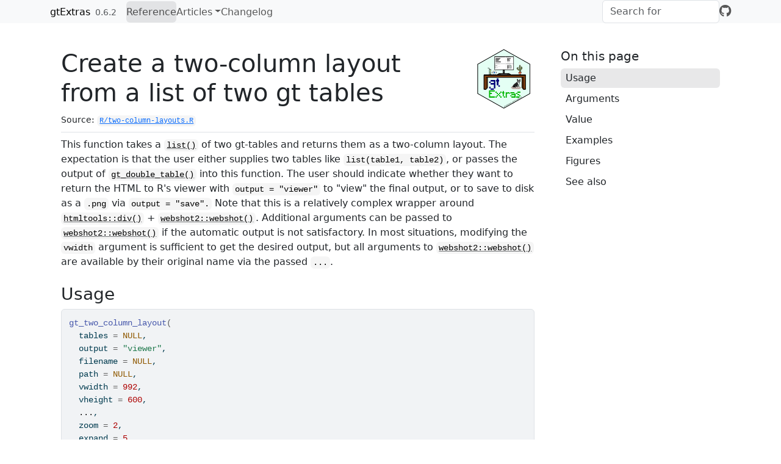

--- FILE ---
content_type: text/html; charset=utf-8
request_url: https://jthomasmock.github.io/gtExtras/reference/gt_two_column_layout.html
body_size: 4666
content:
<!DOCTYPE html>
<!-- Generated by pkgdown: do not edit by hand --><html lang="en"><head><meta http-equiv="Content-Type" content="text/html; charset=UTF-8"><meta charset="utf-8"><meta http-equiv="X-UA-Compatible" content="IE=edge"><meta name="viewport" content="width=device-width, initial-scale=1, shrink-to-fit=no"><title>Create a two-column layout from a list of two gt tables — gt_two_column_layout • gtExtras</title><!-- favicons --><link rel="icon" type="image/png" sizes="96x96" href="../favicon-96x96.png"><link rel="icon" type="”image/svg+xml”" href="../favicon.svg"><link rel="apple-touch-icon" sizes="180x180" href="../apple-touch-icon.png"><link rel="icon" sizes="any" href="../favicon.ico"><link rel="manifest" href="../site.webmanifest"><script src="../deps/jquery-3.6.0/jquery-3.6.0.min.js"></script><meta name="viewport" content="width=device-width, initial-scale=1, shrink-to-fit=no"><link href="../deps/bootstrap-5.3.1/bootstrap.min.css" rel="stylesheet"><script src="../deps/bootstrap-5.3.1/bootstrap.bundle.min.js"></script><link href="../deps/font-awesome-6.5.2/css/all.min.css" rel="stylesheet"><link href="../deps/font-awesome-6.5.2/css/v4-shims.min.css" rel="stylesheet"><script src="../deps/headroom-0.11.0/headroom.min.js"></script><script src="../deps/headroom-0.11.0/jQuery.headroom.min.js"></script><script src="../deps/bootstrap-toc-1.0.1/bootstrap-toc.min.js"></script><script src="../deps/clipboard.js-2.0.11/clipboard.min.js"></script><script src="../deps/search-1.0.0/autocomplete.jquery.min.js"></script><script src="../deps/search-1.0.0/fuse.min.js"></script><script src="../deps/search-1.0.0/mark.min.js"></script><!-- pkgdown --><script src="../pkgdown.js"></script><meta property="og:title" content="Create a two-column layout from a list of two gt tables — gt_two_column_layout"><meta name="description" content="This function takes a list() of two gt-tables and returns
them as a two-column layout. The expectation is that the user either supplies
two tables like list(table1, table2), or passes the output of gt_double_table()
into this function. The user should indicate whether they want to return the
HTML to R's viewer with output = &quot;viewer&quot; to &quot;view&quot; the final output, or to
save to disk as a .png via output = &quot;save&quot;. Note that this is a relatively
complex wrapper around htmltools::div() + webshot2::webshot(). Additional
arguments can be passed to webshot2::webshot() if the automatic output is not
satisfactory. In most situations, modifying the vwidth argument is sufficient
to get the desired output, but all arguments to webshot2::webshot() are
available by their original name via the passed ...."><meta property="og:description" content="This function takes a list() of two gt-tables and returns
them as a two-column layout. The expectation is that the user either supplies
two tables like list(table1, table2), or passes the output of gt_double_table()
into this function. The user should indicate whether they want to return the
HTML to R's viewer with output = &quot;viewer&quot; to &quot;view&quot; the final output, or to
save to disk as a .png via output = &quot;save&quot;. Note that this is a relatively
complex wrapper around htmltools::div() + webshot2::webshot(). Additional
arguments can be passed to webshot2::webshot() if the automatic output is not
satisfactory. In most situations, modifying the vwidth argument is sufficient
to get the desired output, but all arguments to webshot2::webshot() are
available by their original name via the passed ...."><meta property="og:image" content="https://jthomasmock.github.io/gtExtras/reference/figures/opengraph.png"><meta property="og:image:alt" content="The package hex logo, it is pixel art of a table with a computer on top. A small boston terrier is underneath and then the text gtExtras."><meta name="twitter:card" content="summary"><meta name="twitter:creator" content="@thomas_mock"><meta name="twitter:site" content="https://jthomasmock.github.io/gtExtras"></head><body>
    <a href="#main" class="visually-hidden-focusable">Skip to contents</a>


    <nav class="navbar navbar-expand-lg fixed-top bg-light" data-bs-theme="light" aria-label="Site navigation"><div class="container">

    <a class="navbar-brand me-2" href="../index.html">gtExtras</a>

    <small class="nav-text text-muted me-auto" data-bs-toggle="tooltip" data-bs-placement="bottom" title="">0.6.2</small>


    <button class="navbar-toggler" type="button" data-bs-toggle="collapse" data-bs-target="#navbar" aria-controls="navbar" aria-expanded="false" aria-label="Toggle navigation">
      <span class="navbar-toggler-icon"></span>
    </button>

    <div id="navbar" class="collapse navbar-collapse ms-3">
      <ul class="navbar-nav me-auto"><li class="active nav-item"><a class="nav-link" href="../reference/index.html">Reference</a></li>
<li class="nav-item dropdown">
  <button class="nav-link dropdown-toggle" type="button" id="dropdown-articles" data-bs-toggle="dropdown" aria-expanded="false" aria-haspopup="true">Articles</button>
  <ul class="dropdown-menu" aria-labelledby="dropdown-articles"><li><a class="dropdown-item" href="../articles/plotting-with-gtExtras.html">Plotting with gtExtras</a></li>
  </ul></li>
<li class="nav-item"><a class="nav-link" href="../news/index.html">Changelog</a></li>
      </ul><ul class="navbar-nav"><li class="nav-item"><form class="form-inline" role="search">
 <input class="form-control" type="search" name="search-input" id="search-input" autocomplete="off" aria-label="Search site" placeholder="Search for" data-search-index="../search.json"></form></li>
<li class="nav-item"><a class="external-link nav-link" href="https://github.com/jthomasmock/gtExtras/" aria-label="GitHub"><span class="fa fab fa-github fa-lg"></span></a></li>
      </ul></div>


  </div>
</nav><div class="container template-reference-topic">
<div class="row">
  <main id="main" class="col-md-9"><div class="page-header">
      <img src="../logo.png" class="logo" alt=""><h1>Create a two-column layout from a list of two gt tables</h1>
      <small class="dont-index">Source: <a href="https://github.com/jthomasmock/gtExtras/blob/master/R/two-column-layouts.R" class="external-link"><code>R/two-column-layouts.R</code></a></small>
      <div class="d-none name"><code>gt_two_column_layout.Rd</code></div>
    </div>

    <div class="ref-description section level2">
    <p>This function takes a <code><a href="https://rdrr.io/r/base/list.html" class="external-link">list()</a></code> of two gt-tables and returns
them as a two-column layout. The expectation is that the user either supplies
two tables like <code>list(table1, table2)</code>, or passes the output of <code><a href="gt_double_table.html">gt_double_table()</a></code>
into this function. The user should indicate whether they want to return the
HTML to R's viewer with <code>output = "viewer"</code> to "view" the final output, or to
save to disk as a <code>.png</code> via <code>output = "save".</code> Note that this is a relatively
complex wrapper around <code><a href="https://rstudio.github.io/htmltools/reference/builder.html" class="external-link">htmltools::div()</a></code> + <code><a href="https://rstudio.github.io/webshot2/reference/webshot.html" class="external-link">webshot2::webshot()</a></code>. Additional
arguments can be passed to <code><a href="https://rstudio.github.io/webshot2/reference/webshot.html" class="external-link">webshot2::webshot()</a></code> if the automatic output is not
satisfactory. In most situations, modifying the <code>vwidth</code> argument is sufficient
to get the desired output, but all arguments to <code><a href="https://rstudio.github.io/webshot2/reference/webshot.html" class="external-link">webshot2::webshot()</a></code> are
available by their original name via the passed <code>...</code>.</p>
    </div>

    <div class="section level2">
    <h2 id="ref-usage">Usage<a class="anchor" aria-label="anchor" href="#ref-usage"></a></h2>
    <div class="sourceCode"><pre class="sourceCode r"><code><span><span class="fu">gt_two_column_layout</span><span class="op">(</span></span>
<span>  tables <span class="op">=</span> <span class="cn">NULL</span>,</span>
<span>  output <span class="op">=</span> <span class="st">"viewer"</span>,</span>
<span>  filename <span class="op">=</span> <span class="cn">NULL</span>,</span>
<span>  path <span class="op">=</span> <span class="cn">NULL</span>,</span>
<span>  vwidth <span class="op">=</span> <span class="fl">992</span>,</span>
<span>  vheight <span class="op">=</span> <span class="fl">600</span>,</span>
<span>  <span class="va">...</span>,</span>
<span>  zoom <span class="op">=</span> <span class="fl">2</span>,</span>
<span>  expand <span class="op">=</span> <span class="fl">5</span>,</span>
<span>  tab_header_from <span class="op">=</span> <span class="cn">NULL</span></span>
<span><span class="op">)</span></span></code></pre></div>
    </div>

    <div class="section level2">
    <h2 id="arguments">Arguments<a class="anchor" aria-label="anchor" href="#arguments"></a></h2>


<dl><dt id="arg-tables">tables<a class="anchor" aria-label="anchor" href="#arg-tables"></a></dt>
<dd><p>A <code><a href="https://rdrr.io/r/base/list.html" class="external-link">list()</a></code> of two tables, typically supplied by <code><a href="gt_double_table.html">gt_double_table()</a></code></p></dd>


<dt id="arg-output">output<a class="anchor" aria-label="anchor" href="#arg-output"></a></dt>
<dd><p>A character string indicating the desired output, either <code>"save"</code> to save it to disk via <code>webshot</code>, <code>"viewer"</code> to return it to the RStudio Viewer, or <code>"html"</code> to return the raw HTML.</p></dd>


<dt id="arg-filename">filename<a class="anchor" aria-label="anchor" href="#arg-filename"></a></dt>
<dd><p>The filename of the table, must contain <code>.png</code> and only used if <code>output = "save"</code></p></dd>


<dt id="arg-path">path<a class="anchor" aria-label="anchor" href="#arg-path"></a></dt>
<dd><p>An optional path of where to save the printed <code>.png</code>, used in conjunction with <code>filename</code>.</p></dd>


<dt id="arg-vwidth">vwidth<a class="anchor" aria-label="anchor" href="#arg-vwidth"></a></dt>
<dd><p>Viewport width. This is the width of the browser "window" when passed to <code><a href="https://rstudio.github.io/webshot2/reference/webshot.html" class="external-link">webshot2::webshot()</a></code>.</p></dd>


<dt id="arg-vheight">vheight<a class="anchor" aria-label="anchor" href="#arg-vheight"></a></dt>
<dd><p>Viewport height This is the height of the browser "window" when passed to <code><a href="https://rstudio.github.io/webshot2/reference/webshot.html" class="external-link">webshot2::webshot()</a></code>.</p></dd>


<dt id="arg--">...<a class="anchor" aria-label="anchor" href="#arg--"></a></dt>
<dd><p>Additional arguments passed to <code><a href="https://rstudio.github.io/webshot2/reference/webshot.html" class="external-link">webshot2::webshot()</a></code>, only to be used if <code>output = "save"</code>, saving the two-column layout tables to disk as a <code>.png</code>.</p></dd>


<dt id="arg-zoom">zoom<a class="anchor" aria-label="anchor" href="#arg-zoom"></a></dt>
<dd><p>Argument to <code><a href="https://rstudio.github.io/webshot2/reference/webshot.html" class="external-link">webshot2::webshot()</a></code>. A number specifying the zoom factor. A zoom factor of 2 will result in twice as many pixels vertically and horizontally. Note that using 2 is not exactly the same as taking a screenshot on a HiDPI (Retina) device: it is like increasing the zoom to 200 doubling the height and width of the browser window. This differs from using a HiDPI device because some web pages load different, higher-resolution images when they know they will be displayed on a HiDPI device (but using zoom will not report that there is a HiDPI device).</p></dd>


<dt id="arg-expand">expand<a class="anchor" aria-label="anchor" href="#arg-expand"></a></dt>
<dd><p>Argument to <code><a href="https://rstudio.github.io/webshot2/reference/webshot.html" class="external-link">webshot2::webshot()</a></code>. A numeric vector specifying how many pixels to expand the clipping rectangle by. If one number, the rectangle will be expanded by that many pixels on all sides. If four numbers, they specify the top, right, bottom, and left, in that order. When taking screenshots of multiple URLs, this parameter can also be a list with same length as url with each element of the list containing a single number or four numbers to use for the corresponding URL.</p></dd>


<dt id="arg-tab-header-from">tab_header_from<a class="anchor" aria-label="anchor" href="#arg-tab-header-from"></a></dt>
<dd><p>If <code>NULL</code> (the default) renders tab headers of each table individually. If one of "table1" or "table2", the function extracts tab header information (including styling) from table 1 or table 2 respectively and renders it as high level header for the combined view (individual headers will be removed).</p></dd>

</dl></div>
    <div class="section level2">
    <h2 id="value">Value<a class="anchor" aria-label="anchor" href="#value"></a></h2>
    <p>Saves a <code>.png</code> to disk if <code>output = "save"</code>, returns HTML to the viewer via <code><a href="https://rstudio.github.io/htmltools/reference/browsable.html" class="external-link">htmltools::browsable()</a></code> when <code>output = "viewer"</code>, or returns raw HTML if <code>output = "html"</code>.</p>
    </div>
    <div class="section level2">
    <h2 id="examples">Examples<a class="anchor" aria-label="anchor" href="#examples"></a></h2>


<p>Add row numbers and drop some columns</p>
<p></p><div class="sourceCode r"><pre><code><span><span class="kw"><a href="https://rdrr.io/r/base/library.html" class="external-link">library</a></span><span class="op">(</span><span class="va"><a href="https://gt.rstudio.com" class="external-link">gt</a></span><span class="op">)</span></span>
<span><span class="va">my_cars</span> <span class="op">&lt;-</span> <span class="va">mtcars</span> <span class="op"><a href="https://magrittr.tidyverse.org/reference/pipe.html" class="external-link">%&gt;%</a></span></span>
<span>  <span class="fu">dplyr</span><span class="fu">::</span><span class="fu"><a href="https://dplyr.tidyverse.org/reference/mutate.html" class="external-link">mutate</a></span><span class="op">(</span>row_n <span class="op">=</span> <span class="fu">dplyr</span><span class="fu">::</span><span class="fu"><a href="https://dplyr.tidyverse.org/reference/row_number.html" class="external-link">row_number</a></span><span class="op">(</span><span class="op">)</span>, .before <span class="op">=</span> <span class="va">mpg</span><span class="op">)</span> <span class="op"><a href="https://magrittr.tidyverse.org/reference/pipe.html" class="external-link">%&gt;%</a></span></span>
<span>  <span class="fu">dplyr</span><span class="fu">::</span><span class="fu"><a href="https://dplyr.tidyverse.org/reference/select.html" class="external-link">select</a></span><span class="op">(</span><span class="va">row_n</span>, <span class="va">mpg</span><span class="op">:</span><span class="va">drat</span><span class="op">)</span></span></code></pre><p></p></div>
<p>Create two tables, just split half/half</p>
<p></p><div class="sourceCode r"><pre><code><span><span class="va">tab1</span> <span class="op">&lt;-</span> <span class="va">my_cars</span> <span class="op"><a href="https://magrittr.tidyverse.org/reference/pipe.html" class="external-link">%&gt;%</a></span></span>
<span>  <span class="fu">dplyr</span><span class="fu">::</span><span class="fu"><a href="https://dplyr.tidyverse.org/reference/slice.html" class="external-link">slice</a></span><span class="op">(</span><span class="fl">1</span><span class="op">:</span><span class="fl">16</span><span class="op">)</span> <span class="op"><a href="https://magrittr.tidyverse.org/reference/pipe.html" class="external-link">%&gt;%</a></span></span>
<span>  <span class="fu"><a href="https://gt.rstudio.com/reference/gt.html" class="external-link">gt</a></span><span class="op">(</span><span class="op">)</span> <span class="op"><a href="https://magrittr.tidyverse.org/reference/pipe.html" class="external-link">%&gt;%</a></span></span>
<span>  <span class="fu">gtExtras</span><span class="fu">::</span><span class="fu"><a href="../reference/gt_color_rows.html">gt_color_rows</a></span><span class="op">(</span>columns <span class="op">=</span> <span class="va">row_n</span>, domain <span class="op">=</span> <span class="fl">1</span><span class="op">:</span><span class="fl">32</span><span class="op">)</span></span>
<span></span>
<span><span class="va">tab2</span> <span class="op">&lt;-</span> <span class="va">my_cars</span> <span class="op"><a href="https://magrittr.tidyverse.org/reference/pipe.html" class="external-link">%&gt;%</a></span></span>
<span>  <span class="fu">dplyr</span><span class="fu">::</span><span class="fu"><a href="https://dplyr.tidyverse.org/reference/slice.html" class="external-link">slice</a></span><span class="op">(</span><span class="fl">17</span><span class="op">:</span><span class="fl">32</span><span class="op">)</span> <span class="op"><a href="https://magrittr.tidyverse.org/reference/pipe.html" class="external-link">%&gt;%</a></span></span>
<span>  <span class="fu"><a href="https://gt.rstudio.com/reference/gt.html" class="external-link">gt</a></span><span class="op">(</span><span class="op">)</span> <span class="op"><a href="https://magrittr.tidyverse.org/reference/pipe.html" class="external-link">%&gt;%</a></span></span>
<span>  <span class="fu">gtExtras</span><span class="fu">::</span><span class="fu"><a href="../reference/gt_color_rows.html">gt_color_rows</a></span><span class="op">(</span>columns <span class="op">=</span> <span class="va">row_n</span>, domain <span class="op">=</span> <span class="fl">1</span><span class="op">:</span><span class="fl">32</span><span class="op">)</span></span></code></pre><p></p></div>
<p>Put the tables in a list and then pass list to the <code>gt_two_column_layout</code> function.</p>
<p></p><div class="sourceCode r"><pre><code><span><span class="va">listed_tables</span> <span class="op">&lt;-</span> <span class="fu"><a href="https://rdrr.io/r/base/list.html" class="external-link">list</a></span><span class="op">(</span><span class="va">tab1</span>, <span class="va">tab2</span><span class="op">)</span></span>
<span></span>
<span><span class="fu"><a href="../reference/gt_two_column_layout.html">gt_two_column_layout</a></span><span class="op">(</span><span class="va">listed_tables</span><span class="op">)</span></span></code></pre><p></p></div>
<p>A better option - write a small function, use <code><a href="gt_double_table.html">gt_double_table()</a></code> to generate
the tables and then pass it to <code><a href="gt_double_table.html">gt_double_table()</a></code></p>
<p></p><div class="sourceCode r"><pre><code><span><span class="va">my_gt_fn</span> <span class="op">&lt;-</span> <span class="kw">function</span><span class="op">(</span><span class="va">x</span><span class="op">)</span> <span class="op">{</span></span>
<span>  <span class="fu"><a href="https://gt.rstudio.com/reference/gt.html" class="external-link">gt</a></span><span class="op">(</span><span class="va">x</span><span class="op">)</span> <span class="op"><a href="https://magrittr.tidyverse.org/reference/pipe.html" class="external-link">%&gt;%</a></span></span>
<span>    <span class="fu">gtExtras</span><span class="fu">::</span><span class="fu"><a href="../reference/gt_color_rows.html">gt_color_rows</a></span><span class="op">(</span>columns <span class="op">=</span> <span class="va">row_n</span>, domain <span class="op">=</span> <span class="fl">1</span><span class="op">:</span><span class="fl">32</span><span class="op">)</span></span>
<span><span class="op">}</span></span>
<span></span>
<span><span class="va">my_tables</span> <span class="op">&lt;-</span> <span class="fu"><a href="../reference/gt_double_table.html">gt_double_table</a></span><span class="op">(</span><span class="va">my_cars</span>, <span class="va">my_gt_fn</span>, nrows <span class="op">=</span> <span class="fu"><a href="https://rdrr.io/r/base/nrow.html" class="external-link">nrow</a></span><span class="op">(</span><span class="va">my_cars</span><span class="op">)</span> <span class="op">/</span> <span class="fl">2</span><span class="op">)</span></span></code></pre><p></p></div>
<p>This will return it to the viewer</p>
<p></p><div class="sourceCode r"><pre><code><span><span class="fu"><a href="../reference/gt_two_column_layout.html">gt_two_column_layout</a></span><span class="op">(</span><span class="va">my_tables</span><span class="op">)</span></span></code></pre><p></p></div>
<p>If you wanted to save it out instead, could use the code below</p>
<p></p><div class="sourceCode r"><pre><code><span><span class="fu"><a href="../reference/gt_two_column_layout.html">gt_two_column_layout</a></span><span class="op">(</span><span class="va">my_tables</span>, output <span class="op">=</span> <span class="st">"save"</span>,</span>
<span>                     filename <span class="op">=</span> <span class="st">"basic-two-col.png"</span>,</span>
<span>                      vwidth <span class="op">=</span> <span class="fl">550</span>, vheight <span class="op">=</span> <span class="fl">620</span><span class="op">)</span></span></code></pre><p></p></div>
    </div>
    <div class="section level2">
    <h2 id="figures">Figures<a class="anchor" aria-label="anchor" href="#figures"></a></h2>


<p><img src="figures/basic-two-col.png" style="width=60%;"></p>
    </div>
    <div class="section level2">
    <h2 id="see-also">See also<a class="anchor" aria-label="anchor" href="#see-also"></a></h2>
    <div class="dont-index"><p>Other Utilities:
<code><a href="add_text_img.html">add_text_img()</a></code>,
<code><a href="fa_icon_repeat.html">fa_icon_repeat()</a></code>,
<code><a href="fmt_pad_num.html">fmt_pad_num()</a></code>,
<code><a href="fmt_pct_extra.html">fmt_pct_extra()</a></code>,
<code><a href="fmt_symbol_first.html">fmt_symbol_first()</a></code>,
<code><a href="generate_df.html">generate_df()</a></code>,
<code><a href="gt_add_divider.html">gt_add_divider()</a></code>,
<code><a href="gt_badge.html">gt_badge()</a></code>,
<code><a href="gt_double_table.html">gt_double_table()</a></code>,
<code><a href="gt_duplicate_column.html">gt_duplicate_column()</a></code>,
<code><a href="gt_fa_rank_change.html">gt_fa_rank_change()</a></code>,
<code><a href="gt_fa_rating.html">gt_fa_rating()</a></code>,
<code><a href="gt_highlight_cols.html">gt_highlight_cols()</a></code>,
<code><a href="gt_highlight_rows.html">gt_highlight_rows()</a></code>,
<code><a href="gt_img_border.html">gt_img_border()</a></code>,
<code><a href="gt_img_circle.html">gt_img_circle()</a></code>,
<code><a href="gt_img_multi_rows.html">gt_img_multi_rows()</a></code>,
<code><a href="gt_img_rows.html">gt_img_rows()</a></code>,
<code><a href="gt_index.html">gt_index()</a></code>,
<code><a href="gt_merge_stack.html">gt_merge_stack()</a></code>,
<code><a href="gt_merge_stack_color.html">gt_merge_stack_color()</a></code>,
<code><a href="gtsave_extra.html">gtsave_extra()</a></code>,
<code><a href="img_header.html">img_header()</a></code>,
<code><a href="pad_fn.html">pad_fn()</a></code>,
<code><a href="tab_style_by_grp.html">tab_style_by_grp()</a></code></p></div>
    </div>

  </main><aside class="col-md-3"><nav id="toc" aria-label="Table of contents"><h2>On this page</h2>
    </nav></aside></div>


    <footer><div class="pkgdown-footer-left">
  <p>Developed by Thomas Mock.</p>
</div>

<div class="pkgdown-footer-right">
  <p>Site built with <a href="https://pkgdown.r-lib.org/" class="external-link">pkgdown</a> 2.2.0.</p>
</div>

    </footer></div>





  </body></html>

